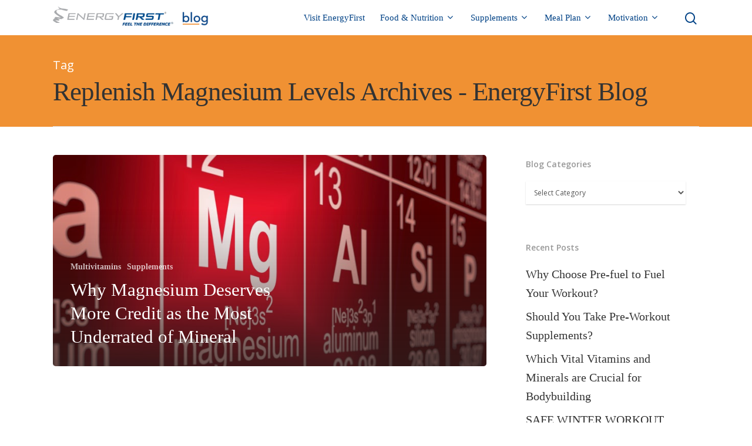

--- FILE ---
content_type: text/html; charset=UTF-8
request_url: https://blog.energyfirst.com/tag/replenish-magnesium-levels/
body_size: 13272
content:
<!DOCTYPE html>

<html lang="en" class="no-js">
<head>
	
	<meta charset="UTF-8">
	
	<meta name="viewport" content="width=device-width, initial-scale=1, maximum-scale=1, user-scalable=0" /><link rel="shortcut icon" href="" /><meta name='robots' content='index, follow, max-image-preview:large, max-snippet:-1, max-video-preview:-1' />

	<!-- This site is optimized with the Yoast SEO plugin v20.7 - https://yoast.com/wordpress/plugins/seo/ -->
	<title>Replenish Magnesium Levels Archives - EnergyFirst Blog</title>
	<link rel="canonical" href="http://blog.energyfirst.com/tag/replenish-magnesium-levels/" />
	<meta property="og:locale" content="en_US" />
	<meta property="og:type" content="article" />
	<meta property="og:title" content="Replenish Magnesium Levels Archives - EnergyFirst Blog" />
	<meta property="og:url" content="http://blog.energyfirst.com/tag/replenish-magnesium-levels/" />
	<meta property="og:site_name" content="EnergyFirst Blog" />
	<meta name="twitter:card" content="summary_large_image" />
	<script type="application/ld+json" class="yoast-schema-graph">{"@context":"https://schema.org","@graph":[{"@type":"CollectionPage","@id":"http://blog.energyfirst.com/tag/replenish-magnesium-levels/","url":"http://blog.energyfirst.com/tag/replenish-magnesium-levels/","name":"Replenish Magnesium Levels Archives - EnergyFirst Blog","isPartOf":{"@id":"http://blog.energyfirst.com/#website"},"primaryImageOfPage":{"@id":"http://blog.energyfirst.com/tag/replenish-magnesium-levels/#primaryimage"},"image":{"@id":"http://blog.energyfirst.com/tag/replenish-magnesium-levels/#primaryimage"},"thumbnailUrl":"https://blog.energyfirst.com/wp-content/uploads/2014/10/iStock_000035416800Small1.jpg","breadcrumb":{"@id":"http://blog.energyfirst.com/tag/replenish-magnesium-levels/#breadcrumb"},"inLanguage":"en"},{"@type":"ImageObject","inLanguage":"en","@id":"http://blog.energyfirst.com/tag/replenish-magnesium-levels/#primaryimage","url":"https://blog.energyfirst.com/wp-content/uploads/2014/10/iStock_000035416800Small1.jpg","contentUrl":"https://blog.energyfirst.com/wp-content/uploads/2014/10/iStock_000035416800Small1.jpg","width":851,"height":564},{"@type":"BreadcrumbList","@id":"http://blog.energyfirst.com/tag/replenish-magnesium-levels/#breadcrumb","itemListElement":[{"@type":"ListItem","position":1,"name":"Home","item":"http://blog.energyfirst.com/"},{"@type":"ListItem","position":2,"name":"Replenish Magnesium Levels"}]},{"@type":"WebSite","@id":"http://blog.energyfirst.com/#website","url":"http://blog.energyfirst.com/","name":"EnergyFirst Blog","description":"","potentialAction":[{"@type":"SearchAction","target":{"@type":"EntryPoint","urlTemplate":"http://blog.energyfirst.com/?s={search_term_string}"},"query-input":"required name=search_term_string"}],"inLanguage":"en"}]}</script>
	<!-- / Yoast SEO plugin. -->


<link rel='dns-prefetch' href='//a.omappapi.com' />
<link rel='dns-prefetch' href='//fonts.googleapis.com' />
<link rel="alternate" type="application/rss+xml" title="EnergyFirst Blog &raquo; Feed" href="https://blog.energyfirst.com/feed/" />
<link rel="alternate" type="application/rss+xml" title="EnergyFirst Blog &raquo; Replenish Magnesium Levels Tag Feed" href="https://blog.energyfirst.com/tag/replenish-magnesium-levels/feed/" />
<script type="text/javascript">
/* <![CDATA[ */
window._wpemojiSettings = {"baseUrl":"https:\/\/s.w.org\/images\/core\/emoji\/14.0.0\/72x72\/","ext":".png","svgUrl":"https:\/\/s.w.org\/images\/core\/emoji\/14.0.0\/svg\/","svgExt":".svg","source":{"concatemoji":"https:\/\/blog.energyfirst.com\/wp-includes\/js\/wp-emoji-release.min.js?ver=6.4.5"}};
/*! This file is auto-generated */
!function(i,n){var o,s,e;function c(e){try{var t={supportTests:e,timestamp:(new Date).valueOf()};sessionStorage.setItem(o,JSON.stringify(t))}catch(e){}}function p(e,t,n){e.clearRect(0,0,e.canvas.width,e.canvas.height),e.fillText(t,0,0);var t=new Uint32Array(e.getImageData(0,0,e.canvas.width,e.canvas.height).data),r=(e.clearRect(0,0,e.canvas.width,e.canvas.height),e.fillText(n,0,0),new Uint32Array(e.getImageData(0,0,e.canvas.width,e.canvas.height).data));return t.every(function(e,t){return e===r[t]})}function u(e,t,n){switch(t){case"flag":return n(e,"\ud83c\udff3\ufe0f\u200d\u26a7\ufe0f","\ud83c\udff3\ufe0f\u200b\u26a7\ufe0f")?!1:!n(e,"\ud83c\uddfa\ud83c\uddf3","\ud83c\uddfa\u200b\ud83c\uddf3")&&!n(e,"\ud83c\udff4\udb40\udc67\udb40\udc62\udb40\udc65\udb40\udc6e\udb40\udc67\udb40\udc7f","\ud83c\udff4\u200b\udb40\udc67\u200b\udb40\udc62\u200b\udb40\udc65\u200b\udb40\udc6e\u200b\udb40\udc67\u200b\udb40\udc7f");case"emoji":return!n(e,"\ud83e\udef1\ud83c\udffb\u200d\ud83e\udef2\ud83c\udfff","\ud83e\udef1\ud83c\udffb\u200b\ud83e\udef2\ud83c\udfff")}return!1}function f(e,t,n){var r="undefined"!=typeof WorkerGlobalScope&&self instanceof WorkerGlobalScope?new OffscreenCanvas(300,150):i.createElement("canvas"),a=r.getContext("2d",{willReadFrequently:!0}),o=(a.textBaseline="top",a.font="600 32px Arial",{});return e.forEach(function(e){o[e]=t(a,e,n)}),o}function t(e){var t=i.createElement("script");t.src=e,t.defer=!0,i.head.appendChild(t)}"undefined"!=typeof Promise&&(o="wpEmojiSettingsSupports",s=["flag","emoji"],n.supports={everything:!0,everythingExceptFlag:!0},e=new Promise(function(e){i.addEventListener("DOMContentLoaded",e,{once:!0})}),new Promise(function(t){var n=function(){try{var e=JSON.parse(sessionStorage.getItem(o));if("object"==typeof e&&"number"==typeof e.timestamp&&(new Date).valueOf()<e.timestamp+604800&&"object"==typeof e.supportTests)return e.supportTests}catch(e){}return null}();if(!n){if("undefined"!=typeof Worker&&"undefined"!=typeof OffscreenCanvas&&"undefined"!=typeof URL&&URL.createObjectURL&&"undefined"!=typeof Blob)try{var e="postMessage("+f.toString()+"("+[JSON.stringify(s),u.toString(),p.toString()].join(",")+"));",r=new Blob([e],{type:"text/javascript"}),a=new Worker(URL.createObjectURL(r),{name:"wpTestEmojiSupports"});return void(a.onmessage=function(e){c(n=e.data),a.terminate(),t(n)})}catch(e){}c(n=f(s,u,p))}t(n)}).then(function(e){for(var t in e)n.supports[t]=e[t],n.supports.everything=n.supports.everything&&n.supports[t],"flag"!==t&&(n.supports.everythingExceptFlag=n.supports.everythingExceptFlag&&n.supports[t]);n.supports.everythingExceptFlag=n.supports.everythingExceptFlag&&!n.supports.flag,n.DOMReady=!1,n.readyCallback=function(){n.DOMReady=!0}}).then(function(){return e}).then(function(){var e;n.supports.everything||(n.readyCallback(),(e=n.source||{}).concatemoji?t(e.concatemoji):e.wpemoji&&e.twemoji&&(t(e.twemoji),t(e.wpemoji)))}))}((window,document),window._wpemojiSettings);
/* ]]> */
</script>
<style id='wp-emoji-styles-inline-css' type='text/css'>

	img.wp-smiley, img.emoji {
		display: inline !important;
		border: none !important;
		box-shadow: none !important;
		height: 1em !important;
		width: 1em !important;
		margin: 0 0.07em !important;
		vertical-align: -0.1em !important;
		background: none !important;
		padding: 0 !important;
	}
</style>
<link rel='stylesheet' id='wp-block-library-css' href='https://blog.energyfirst.com/wp-includes/css/dist/block-library/style.min.css?ver=6.4.5' type='text/css' media='all' />
<style id='classic-theme-styles-inline-css' type='text/css'>
/*! This file is auto-generated */
.wp-block-button__link{color:#fff;background-color:#32373c;border-radius:9999px;box-shadow:none;text-decoration:none;padding:calc(.667em + 2px) calc(1.333em + 2px);font-size:1.125em}.wp-block-file__button{background:#32373c;color:#fff;text-decoration:none}
</style>
<style id='global-styles-inline-css' type='text/css'>
body{--wp--preset--color--black: #000000;--wp--preset--color--cyan-bluish-gray: #abb8c3;--wp--preset--color--white: #ffffff;--wp--preset--color--pale-pink: #f78da7;--wp--preset--color--vivid-red: #cf2e2e;--wp--preset--color--luminous-vivid-orange: #ff6900;--wp--preset--color--luminous-vivid-amber: #fcb900;--wp--preset--color--light-green-cyan: #7bdcb5;--wp--preset--color--vivid-green-cyan: #00d084;--wp--preset--color--pale-cyan-blue: #8ed1fc;--wp--preset--color--vivid-cyan-blue: #0693e3;--wp--preset--color--vivid-purple: #9b51e0;--wp--preset--gradient--vivid-cyan-blue-to-vivid-purple: linear-gradient(135deg,rgba(6,147,227,1) 0%,rgb(155,81,224) 100%);--wp--preset--gradient--light-green-cyan-to-vivid-green-cyan: linear-gradient(135deg,rgb(122,220,180) 0%,rgb(0,208,130) 100%);--wp--preset--gradient--luminous-vivid-amber-to-luminous-vivid-orange: linear-gradient(135deg,rgba(252,185,0,1) 0%,rgba(255,105,0,1) 100%);--wp--preset--gradient--luminous-vivid-orange-to-vivid-red: linear-gradient(135deg,rgba(255,105,0,1) 0%,rgb(207,46,46) 100%);--wp--preset--gradient--very-light-gray-to-cyan-bluish-gray: linear-gradient(135deg,rgb(238,238,238) 0%,rgb(169,184,195) 100%);--wp--preset--gradient--cool-to-warm-spectrum: linear-gradient(135deg,rgb(74,234,220) 0%,rgb(151,120,209) 20%,rgb(207,42,186) 40%,rgb(238,44,130) 60%,rgb(251,105,98) 80%,rgb(254,248,76) 100%);--wp--preset--gradient--blush-light-purple: linear-gradient(135deg,rgb(255,206,236) 0%,rgb(152,150,240) 100%);--wp--preset--gradient--blush-bordeaux: linear-gradient(135deg,rgb(254,205,165) 0%,rgb(254,45,45) 50%,rgb(107,0,62) 100%);--wp--preset--gradient--luminous-dusk: linear-gradient(135deg,rgb(255,203,112) 0%,rgb(199,81,192) 50%,rgb(65,88,208) 100%);--wp--preset--gradient--pale-ocean: linear-gradient(135deg,rgb(255,245,203) 0%,rgb(182,227,212) 50%,rgb(51,167,181) 100%);--wp--preset--gradient--electric-grass: linear-gradient(135deg,rgb(202,248,128) 0%,rgb(113,206,126) 100%);--wp--preset--gradient--midnight: linear-gradient(135deg,rgb(2,3,129) 0%,rgb(40,116,252) 100%);--wp--preset--font-size--small: 13px;--wp--preset--font-size--medium: 20px;--wp--preset--font-size--large: 36px;--wp--preset--font-size--x-large: 42px;--wp--preset--spacing--20: 0.44rem;--wp--preset--spacing--30: 0.67rem;--wp--preset--spacing--40: 1rem;--wp--preset--spacing--50: 1.5rem;--wp--preset--spacing--60: 2.25rem;--wp--preset--spacing--70: 3.38rem;--wp--preset--spacing--80: 5.06rem;--wp--preset--shadow--natural: 6px 6px 9px rgba(0, 0, 0, 0.2);--wp--preset--shadow--deep: 12px 12px 50px rgba(0, 0, 0, 0.4);--wp--preset--shadow--sharp: 6px 6px 0px rgba(0, 0, 0, 0.2);--wp--preset--shadow--outlined: 6px 6px 0px -3px rgba(255, 255, 255, 1), 6px 6px rgba(0, 0, 0, 1);--wp--preset--shadow--crisp: 6px 6px 0px rgba(0, 0, 0, 1);}:where(.is-layout-flex){gap: 0.5em;}:where(.is-layout-grid){gap: 0.5em;}body .is-layout-flow > .alignleft{float: left;margin-inline-start: 0;margin-inline-end: 2em;}body .is-layout-flow > .alignright{float: right;margin-inline-start: 2em;margin-inline-end: 0;}body .is-layout-flow > .aligncenter{margin-left: auto !important;margin-right: auto !important;}body .is-layout-constrained > .alignleft{float: left;margin-inline-start: 0;margin-inline-end: 2em;}body .is-layout-constrained > .alignright{float: right;margin-inline-start: 2em;margin-inline-end: 0;}body .is-layout-constrained > .aligncenter{margin-left: auto !important;margin-right: auto !important;}body .is-layout-constrained > :where(:not(.alignleft):not(.alignright):not(.alignfull)){max-width: var(--wp--style--global--content-size);margin-left: auto !important;margin-right: auto !important;}body .is-layout-constrained > .alignwide{max-width: var(--wp--style--global--wide-size);}body .is-layout-flex{display: flex;}body .is-layout-flex{flex-wrap: wrap;align-items: center;}body .is-layout-flex > *{margin: 0;}body .is-layout-grid{display: grid;}body .is-layout-grid > *{margin: 0;}:where(.wp-block-columns.is-layout-flex){gap: 2em;}:where(.wp-block-columns.is-layout-grid){gap: 2em;}:where(.wp-block-post-template.is-layout-flex){gap: 1.25em;}:where(.wp-block-post-template.is-layout-grid){gap: 1.25em;}.has-black-color{color: var(--wp--preset--color--black) !important;}.has-cyan-bluish-gray-color{color: var(--wp--preset--color--cyan-bluish-gray) !important;}.has-white-color{color: var(--wp--preset--color--white) !important;}.has-pale-pink-color{color: var(--wp--preset--color--pale-pink) !important;}.has-vivid-red-color{color: var(--wp--preset--color--vivid-red) !important;}.has-luminous-vivid-orange-color{color: var(--wp--preset--color--luminous-vivid-orange) !important;}.has-luminous-vivid-amber-color{color: var(--wp--preset--color--luminous-vivid-amber) !important;}.has-light-green-cyan-color{color: var(--wp--preset--color--light-green-cyan) !important;}.has-vivid-green-cyan-color{color: var(--wp--preset--color--vivid-green-cyan) !important;}.has-pale-cyan-blue-color{color: var(--wp--preset--color--pale-cyan-blue) !important;}.has-vivid-cyan-blue-color{color: var(--wp--preset--color--vivid-cyan-blue) !important;}.has-vivid-purple-color{color: var(--wp--preset--color--vivid-purple) !important;}.has-black-background-color{background-color: var(--wp--preset--color--black) !important;}.has-cyan-bluish-gray-background-color{background-color: var(--wp--preset--color--cyan-bluish-gray) !important;}.has-white-background-color{background-color: var(--wp--preset--color--white) !important;}.has-pale-pink-background-color{background-color: var(--wp--preset--color--pale-pink) !important;}.has-vivid-red-background-color{background-color: var(--wp--preset--color--vivid-red) !important;}.has-luminous-vivid-orange-background-color{background-color: var(--wp--preset--color--luminous-vivid-orange) !important;}.has-luminous-vivid-amber-background-color{background-color: var(--wp--preset--color--luminous-vivid-amber) !important;}.has-light-green-cyan-background-color{background-color: var(--wp--preset--color--light-green-cyan) !important;}.has-vivid-green-cyan-background-color{background-color: var(--wp--preset--color--vivid-green-cyan) !important;}.has-pale-cyan-blue-background-color{background-color: var(--wp--preset--color--pale-cyan-blue) !important;}.has-vivid-cyan-blue-background-color{background-color: var(--wp--preset--color--vivid-cyan-blue) !important;}.has-vivid-purple-background-color{background-color: var(--wp--preset--color--vivid-purple) !important;}.has-black-border-color{border-color: var(--wp--preset--color--black) !important;}.has-cyan-bluish-gray-border-color{border-color: var(--wp--preset--color--cyan-bluish-gray) !important;}.has-white-border-color{border-color: var(--wp--preset--color--white) !important;}.has-pale-pink-border-color{border-color: var(--wp--preset--color--pale-pink) !important;}.has-vivid-red-border-color{border-color: var(--wp--preset--color--vivid-red) !important;}.has-luminous-vivid-orange-border-color{border-color: var(--wp--preset--color--luminous-vivid-orange) !important;}.has-luminous-vivid-amber-border-color{border-color: var(--wp--preset--color--luminous-vivid-amber) !important;}.has-light-green-cyan-border-color{border-color: var(--wp--preset--color--light-green-cyan) !important;}.has-vivid-green-cyan-border-color{border-color: var(--wp--preset--color--vivid-green-cyan) !important;}.has-pale-cyan-blue-border-color{border-color: var(--wp--preset--color--pale-cyan-blue) !important;}.has-vivid-cyan-blue-border-color{border-color: var(--wp--preset--color--vivid-cyan-blue) !important;}.has-vivid-purple-border-color{border-color: var(--wp--preset--color--vivid-purple) !important;}.has-vivid-cyan-blue-to-vivid-purple-gradient-background{background: var(--wp--preset--gradient--vivid-cyan-blue-to-vivid-purple) !important;}.has-light-green-cyan-to-vivid-green-cyan-gradient-background{background: var(--wp--preset--gradient--light-green-cyan-to-vivid-green-cyan) !important;}.has-luminous-vivid-amber-to-luminous-vivid-orange-gradient-background{background: var(--wp--preset--gradient--luminous-vivid-amber-to-luminous-vivid-orange) !important;}.has-luminous-vivid-orange-to-vivid-red-gradient-background{background: var(--wp--preset--gradient--luminous-vivid-orange-to-vivid-red) !important;}.has-very-light-gray-to-cyan-bluish-gray-gradient-background{background: var(--wp--preset--gradient--very-light-gray-to-cyan-bluish-gray) !important;}.has-cool-to-warm-spectrum-gradient-background{background: var(--wp--preset--gradient--cool-to-warm-spectrum) !important;}.has-blush-light-purple-gradient-background{background: var(--wp--preset--gradient--blush-light-purple) !important;}.has-blush-bordeaux-gradient-background{background: var(--wp--preset--gradient--blush-bordeaux) !important;}.has-luminous-dusk-gradient-background{background: var(--wp--preset--gradient--luminous-dusk) !important;}.has-pale-ocean-gradient-background{background: var(--wp--preset--gradient--pale-ocean) !important;}.has-electric-grass-gradient-background{background: var(--wp--preset--gradient--electric-grass) !important;}.has-midnight-gradient-background{background: var(--wp--preset--gradient--midnight) !important;}.has-small-font-size{font-size: var(--wp--preset--font-size--small) !important;}.has-medium-font-size{font-size: var(--wp--preset--font-size--medium) !important;}.has-large-font-size{font-size: var(--wp--preset--font-size--large) !important;}.has-x-large-font-size{font-size: var(--wp--preset--font-size--x-large) !important;}
.wp-block-navigation a:where(:not(.wp-element-button)){color: inherit;}
:where(.wp-block-post-template.is-layout-flex){gap: 1.25em;}:where(.wp-block-post-template.is-layout-grid){gap: 1.25em;}
:where(.wp-block-columns.is-layout-flex){gap: 2em;}:where(.wp-block-columns.is-layout-grid){gap: 2em;}
.wp-block-pullquote{font-size: 1.5em;line-height: 1.6;}
</style>
<link rel='stylesheet' id='bcct_style-css' href='https://blog.energyfirst.com/wp-content/plugins/better-click-to-tweet/assets/css/styles.css?ver=3.0' type='text/css' media='all' />
<link rel='stylesheet' id='contact-form-7-css' href='https://blog.energyfirst.com/wp-content/plugins/contact-form-7/includes/css/styles.css?ver=5.7.6' type='text/css' media='all' />
<link rel='stylesheet' id='salient-social-css' href='https://blog.energyfirst.com/wp-content/plugins/salient-social/css/style.css?ver=1.1' type='text/css' media='all' />
<style id='salient-social-inline-css' type='text/css'>

  .sharing-default-minimal .nectar-love.loved,
  body .nectar-social[data-color-override="override"].fixed > a:before, 
  body .nectar-social[data-color-override="override"].fixed .nectar-social-inner a,
  .sharing-default-minimal .nectar-social[data-color-override="override"] .nectar-social-inner a:hover {
    background-color: #014286;
  }
  .nectar-social.hover .nectar-love.loved,
  .nectar-social.hover > .nectar-love-button a:hover,
  .nectar-social[data-color-override="override"].hover > div a:hover,
  #single-below-header .nectar-social[data-color-override="override"].hover > div a:hover,
  .nectar-social[data-color-override="override"].hover .share-btn:hover,
  .sharing-default-minimal .nectar-social[data-color-override="override"] .nectar-social-inner a {
    border-color: #014286;
  }
  #single-below-header .nectar-social.hover .nectar-love.loved i,
  #single-below-header .nectar-social.hover[data-color-override="override"] a:hover,
  #single-below-header .nectar-social.hover[data-color-override="override"] a:hover i,
  #single-below-header .nectar-social.hover .nectar-love-button a:hover i,
  .nectar-love:hover i,
  .hover .nectar-love:hover .total_loves,
  .nectar-love.loved i,
  .nectar-social.hover .nectar-love.loved .total_loves,
  .nectar-social.hover .share-btn:hover, 
  .nectar-social[data-color-override="override"].hover .nectar-social-inner a:hover,
  .nectar-social[data-color-override="override"].hover > div:hover span,
  .sharing-default-minimal .nectar-social[data-color-override="override"] .nectar-social-inner a:not(:hover) i,
  .sharing-default-minimal .nectar-social[data-color-override="override"] .nectar-social-inner a:not(:hover) {
    color: #014286;
  }
</style>
<link rel='stylesheet' id='font-awesome-css' href='https://blog.energyfirst.com/wp-content/themes/salient-11.0/css/font-awesome.min.css?ver=4.6.4' type='text/css' media='all' />
<link rel='stylesheet' id='salient-grid-system-css' href='https://blog.energyfirst.com/wp-content/themes/salient-11.0/css/grid-system.css?ver=11.0.1' type='text/css' media='all' />
<link rel='stylesheet' id='main-styles-css' href='https://blog.energyfirst.com/wp-content/themes/salient-11.0/css/style.css?ver=11.0.1' type='text/css' media='all' />
<link rel='stylesheet' id='nectar-ocm-simple-css' href='https://blog.energyfirst.com/wp-content/themes/salient-11.0/css/off-canvas/simple-dropdown.css?ver=11.0.1' type='text/css' media='all' />
<link rel='stylesheet' id='fancyBox-css' href='https://blog.energyfirst.com/wp-content/themes/salient-11.0/css/plugins/jquery.fancybox.css?ver=3.3.1' type='text/css' media='all' />
<link rel='stylesheet' id='nectar_default_font_open_sans-css' href='https://fonts.googleapis.com/css?family=Open+Sans%3A300%2C400%2C600%2C700&#038;subset=latin%2Clatin-ext' type='text/css' media='all' />
<link rel='stylesheet' id='responsive-css' href='https://blog.energyfirst.com/wp-content/themes/salient-11.0/css/responsive.css?ver=11.0.1' type='text/css' media='all' />
<link rel='stylesheet' id='skin-material-css' href='https://blog.energyfirst.com/wp-content/themes/salient-11.0/css/skin-material.css?ver=11.0.1' type='text/css' media='all' />
<style id='akismet-widget-style-inline-css' type='text/css'>

			.a-stats {
				--akismet-color-mid-green: #357b49;
				--akismet-color-white: #fff;
				--akismet-color-light-grey: #f6f7f7;

				max-width: 350px;
				width: auto;
			}

			.a-stats * {
				all: unset;
				box-sizing: border-box;
			}

			.a-stats strong {
				font-weight: 600;
			}

			.a-stats a.a-stats__link,
			.a-stats a.a-stats__link:visited,
			.a-stats a.a-stats__link:active {
				background: var(--akismet-color-mid-green);
				border: none;
				box-shadow: none;
				border-radius: 8px;
				color: var(--akismet-color-white);
				cursor: pointer;
				display: block;
				font-family: -apple-system, BlinkMacSystemFont, 'Segoe UI', 'Roboto', 'Oxygen-Sans', 'Ubuntu', 'Cantarell', 'Helvetica Neue', sans-serif;
				font-weight: 500;
				padding: 12px;
				text-align: center;
				text-decoration: none;
				transition: all 0.2s ease;
			}

			/* Extra specificity to deal with TwentyTwentyOne focus style */
			.widget .a-stats a.a-stats__link:focus {
				background: var(--akismet-color-mid-green);
				color: var(--akismet-color-white);
				text-decoration: none;
			}

			.a-stats a.a-stats__link:hover {
				filter: brightness(110%);
				box-shadow: 0 4px 12px rgba(0, 0, 0, 0.06), 0 0 2px rgba(0, 0, 0, 0.16);
			}

			.a-stats .count {
				color: var(--akismet-color-white);
				display: block;
				font-size: 1.5em;
				line-height: 1.4;
				padding: 0 13px;
				white-space: nowrap;
			}
		
</style>
<link rel='stylesheet' id='nectar-widget-posts-css' href='https://blog.energyfirst.com/wp-content/themes/salient-11.0/css/elements/widget-nectar-posts.css?ver=11.0.1' type='text/css' media='all' />
<!--[if lt IE 9]>
<link rel='stylesheet' id='vc_lte_ie9-css' href='https://blog.energyfirst.com/wp-content/plugins/js_composer_salient/assets/css/vc_lte_ie9.min.css?ver=6.0.5' type='text/css' media='screen' />
<![endif]-->
<link rel='stylesheet' id='dynamic-css-css' href='https://blog.energyfirst.com/wp-content/themes/salient-11.0/css/salient-dynamic-styles.css?ver=24425' type='text/css' media='all' />
<style id='dynamic-css-inline-css' type='text/css'>
@media only screen and (min-width:1000px){body #ajax-content-wrap.no-scroll{min-height:calc(100vh - 60px);height:calc(100vh - 60px)!important;}}@media only screen and (min-width:1000px){#page-header-wrap.fullscreen-header,#page-header-wrap.fullscreen-header #page-header-bg,html:not(.nectar-box-roll-loaded) .nectar-box-roll > #page-header-bg.fullscreen-header,.nectar_fullscreen_zoom_recent_projects,#nectar_fullscreen_rows:not(.afterLoaded) > div{height:calc(100vh - 59px);}.wpb_row.vc_row-o-full-height.top-level,.wpb_row.vc_row-o-full-height.top-level > .col.span_12{min-height:calc(100vh - 59px);}html:not(.nectar-box-roll-loaded) .nectar-box-roll > #page-header-bg.fullscreen-header{top:60px;}.nectar-slider-wrap[data-fullscreen="true"]:not(.loaded),.nectar-slider-wrap[data-fullscreen="true"]:not(.loaded) .swiper-container{height:calc(100vh - 58px)!important;}.admin-bar .nectar-slider-wrap[data-fullscreen="true"]:not(.loaded),.admin-bar .nectar-slider-wrap[data-fullscreen="true"]:not(.loaded) .swiper-container{height:calc(100vh - 58px - 32px)!important;}}
#header-outer.transparent #top nav > ul > li > a, #header-outer.transparent #top nav > .sf-menu > li > a {
    opacity:1!important;
}

#header-outer.transparent #top nav > ul > li > a, #header-outer.transparent #top nav > .sf-menu > li > a:hover {
    color:#9fc637!important;
}


@media only screen and (max-width : 800px) {
    .for-mobile {
        display:block!important;
    }
    .for-desktop {
        display:none!important;
    }
    
/*    #footer-outer {
        display:none!important;
    }
*/

    .three-col-right-border a {
        color:white!important;
        font-size:12px!important;
        line-height: 28px!important;
    }

    .three-col a {
        color:white!important;
        font-size:12px!important;
        line-height: 28px!important;
    }
    
    #mobile-footer p {
        font-size:16px!important;
        line-height:20px!important;
    }
    
    #mobile-footer .address p {
        font-size:12px!important;
        line-height:20px!important;
    }

    #mobile-footer img {
        width: 150px!important;
        height: auto!important;
        margin-bottom: -5px!important;
    }
    
    #mobile-footer .sharing-default-minimal .nectar-social-inner >a {
        padding: 9px 20px!important;
        color:white!important;
    }
    
    #mobile-footer .sharing-default-minimal .nectar-social-inner i {
        color:white!important;
    }
    
    #header-outer {
        /*background-color: #10293f!important;*/
        padding: 20px 0px!important;
    }
    #header-outer header {
        /* background-color: #10293f!important;*/
    }
    
    body.material #header-outer[data-transparent-header="true"].transparent {
        /*background-color: #10293f!important;*/
    }
    
    #header-outer.transparent[data-permanent-transparent="false"].dark-slide #top .span_9 > a[class*="mobile-"] > * {
        color:white!important;
    }
    
    #header-outer.transparent[data-permanent-transparent="false"].dark-slide #top .slide-out-widget-area-toggle.mobile-icon i:after {
        color:white!important;
    }
    
    div.container.main-content .row {
        margin-top: 54px!important;
    }
    #header-outer #top #logo img {
        margin-left: -15px!important;
    }
    
    #header-outer #mobile-menu:before {
        background-color: #014286!important;
    }
    
    #header-outer #mobile-menu ul li a {
        color:white!important;
    }
    
    #header-outer #mobile-menu ul li[class*="current"] > a {
        color:white!important;
    }
    
    #header-outer #mobile-menu ul li[class*="current"] > a i {
        color:white!important;
    }
    i.fa.fa-angle-down {
        color:white!important;
    }
    .fa-angle-down:before {
        color:white!important;
    }
    
}


@media only screen and (min-width : 801px) {
    .for-mobile {
        display:none!important;
    }
    .for-desktop {
        display:block!important;
    }
}

.three-col-right-border {
    width:32%!important;
    padding:1.5%!important;
    border-right:1px solid #3e96c0!important;
}

.three-col {
    width:32%!important;
    padding:1.5%!important;
}

.four-col-right {
    width:28%!important;
    padding:1%!important;
}

#slide-out-widget-area-bg {
    background-color:#9fc637!important;
}

#footer-outer i {
    color:white!important
}

#footer-outer .sharing-default-minimal .nectar-social-inner >a {
    padding: 0px 5px!important;
}

#copyright p {
    font-size:11px!important;
}

#footer-outer #copyright[data-layout="centered"]  {
    padding: 10px 0!important;
}

.blog-recent h3 {
    font-size: 22px!important;
    line-height: 32px!important;
    font-weight: 500!important;
}

#footer-outer h4 {
    font-size: 18px!important;
}

#footer-outer h5 {
    color:white!important;
    font-size: 14px!important;
    font-weight: 300!important;
}

.blue-links h5 a {
    padding-bottom: 2px!important;
    border-bottom: 1px solid #3e96c0!important;
}


#footer-outer[data-using-bg-img="true"] {
    background-size: contain!important;
    background-position: left!important;
    background-repeat: no-repeat!important;
}

.single-post .container-wrap {
    background-color:white!important;
}

.blog_next_prev_buttons[data-style="fullwidth_next_prev"] ul .next-post {
    background-color:#9fc637!important;
}

.blog_next_prev_buttons[data-style="fullwidth_next_prev"] ul .previous-post {
    background-color:#3e96c0!important;
}

.blog_next_prev_buttons[data-style="fullwidth_next_prev"] ul .previous-post:after {
    background-color: rgba(200,200,200,0.1)!important;
}

.blog_next_prev_buttons[data-style="fullwidth_next_prev"] ul .next-post:after {
    background-color: rgba(200,200,200,0.1)!important;
}

.single.single-post .section-title h1 {
    max-width: 100%!important;
    margin-bottom: 20px!important;
}

.single #ajax-content-wrap .post-area .content-inner > .post-tags a {
    background-color: #10293d!important;
    color: white!important;
}

#single-below-header .meta-category {
    background-color: #3e96c0!important;
    color: white!important;
    border-radius: 5px;
    padding: 5px 10px!important;
    top: 5px!important;
    margin-left:7%!important;
}

body.material .page-header-no-bg {
    background-color:#f09133!important;
    color:white!important;
}


.section-title span {
    color:white!important;
}

body .auto_meta_overlaid_spaced .masonry-blog-item .post-featured-img.no-img {
    background-color: #9fc637!important;
}


#single-below-header {
    background-image: url(https://www.nutriscience.com/wp-content/uploads/2019/11/wellness.png)!important;
    background-repeat: no-repeat!important;
    background-size: 5%!important;
    height: 50px!important;
    background-position: left!important;
}

.speaking-seminars .column-image-bg {
    background-image: url('https://www.nutriscience.com/wp-content/uploads/2019/11/seminar.png')!important;
    background-repeat: no-repeat!important;
    background-size: 44%!important;
    background-position-x: right!important;
    background-position-y: 100%!important;
    background-color: #3e96c0!important;
}

.wellness-program .column-image-bg {
    background-image: url('https://www.nutriscience.com/wp-content/uploads/2019/11/wellness.png')!important;
    background-repeat: no-repeat!important;
    background-size: 44%!important;
    background-position-x: right!important;
    background-position-y: 100%!important;
    background-color: #9fcd19!important;
}

.insert-page {
    background-color:#10293d!important;
}

.mobile-footer {
    margin-bottom: -15px!important;
}


#sidebar {
    background-color: white!important;
    padding-left: 15px!important;
    padding-top: 10px!important;
    padding-bottom: 10px!important;
    padding-right: 15px!important;
    border-radius: 5px!important;
}


.widget span.post-date {
    display:none!important;
}
</style>
<link rel='stylesheet' id='redux-google-fonts-salient_redux-css' href='https://fonts.googleapis.com/css?family=avenir-medium%3A400%7Cavenir-book%3A400%2C700%7Cavenir-light%3A400%7Cavenir-heavy%3A400%7COpen+Sans%3A400&#038;ver=1684481859' type='text/css' media='all' />
<script type="text/javascript" src="https://blog.energyfirst.com/wp-includes/js/jquery/jquery.min.js?ver=3.7.1" id="jquery-core-js"></script>
<script type="text/javascript" src="https://blog.energyfirst.com/wp-includes/js/jquery/jquery-migrate.min.js?ver=3.4.1" id="jquery-migrate-js"></script>
<link rel="https://api.w.org/" href="https://blog.energyfirst.com/wp-json/" /><link rel="alternate" type="application/json" href="https://blog.energyfirst.com/wp-json/wp/v2/tags/79" /><link rel="EditURI" type="application/rsd+xml" title="RSD" href="https://blog.energyfirst.com/xmlrpc.php?rsd" />
<meta name="generator" content="WordPress 6.4.5" />
<script type="text/javascript"> var root = document.getElementsByTagName( "html" )[0]; root.setAttribute( "class", "js" ); </script><meta name="generator" content="Powered by WPBakery Page Builder - drag and drop page builder for WordPress."/>
<noscript><style> .wpb_animate_when_almost_visible { opacity: 1; }</style></noscript>	
</head>


<body class="archive tag tag-replenish-magnesium-levels tag-79 material wpb-js-composer js-comp-ver-6.0.5 vc_responsive" data-footer-reveal="false" data-footer-reveal-shadow="none" data-header-format="default" data-body-border="off" data-boxed-style="" data-header-breakpoint="1200" data-dropdown-style="minimal" data-cae="easeOutCubic" data-cad="750" data-megamenu-width="contained" data-aie="none" data-ls="fancybox" data-apte="standard" data-hhun="0" data-fancy-form-rcs="default" data-form-style="default" data-form-submit="regular" data-is="minimal" data-button-style="slightly_rounded_shadow" data-user-account-button="false" data-flex-cols="true" data-col-gap="default" data-header-inherit-rc="false" data-header-search="true" data-animated-anchors="true" data-ajax-transitions="false" data-full-width-header="false" data-slide-out-widget-area="true" data-slide-out-widget-area-style="simple" data-user-set-ocm="off" data-loading-animation="none" data-bg-header="false" data-responsive="1" data-ext-responsive="true" data-header-resize="1" data-header-color="custom" data-transparent-header="false" data-cart="false" data-remove-m-parallax="" data-remove-m-video-bgs="" data-force-header-trans-color="light" data-smooth-scrolling="0" data-permanent-transparent="false" >
	
	<script type="text/javascript"> if(navigator.userAgent.match(/(Android|iPod|iPhone|iPad|BlackBerry|IEMobile|Opera Mini)/)) { document.body.className += " using-mobile-browser "; } </script><div class="ocm-effect-wrap"><div class="ocm-effect-wrap-inner">	
	<div id="header-space"  data-header-mobile-fixed='1'></div> 
	
		
	<div id="header-outer" data-has-menu="true" data-has-buttons="yes" data-using-pr-menu="false" data-mobile-fixed="1" data-ptnm="false" data-lhe="default" data-user-set-bg="#ffffff" data-format="default" data-permanent-transparent="false" data-megamenu-rt="0" data-remove-fixed="0" data-header-resize="1" data-cart="false" data-transparency-option="0" data-box-shadow="large" data-shrink-num="6" data-using-secondary="0" data-using-logo="1" data-logo-height="40" data-m-logo-height="30" data-padding="10" data-full-width="false" data-condense="false" >
		
		
<div id="search-outer" class="nectar">
	<div id="search">
		<div class="container">
			 <div id="search-box">
				 <div class="inner-wrap">
					 <div class="col span_12">
						  <form role="search" action="https://blog.energyfirst.com/" method="GET">
														 <input type="text" name="s"  value="" placeholder="Search" /> 
							 								
						<span>Hit enter to search or ESC to close</span>						</form>
					</div><!--/span_12-->
				</div><!--/inner-wrap-->
			 </div><!--/search-box-->
			 <div id="close"><a href="#">
				<span class="close-wrap"> <span class="close-line close-line1"></span> <span class="close-line close-line2"></span> </span>				 </a></div>
		 </div><!--/container-->
	</div><!--/search-->
</div><!--/search-outer-->

<header id="top">
	<div class="container">
		<div class="row">
			<div class="col span_3">
				<a id="logo" href="https://blog.energyfirst.com" data-supplied-ml-starting-dark="true" data-supplied-ml-starting="false" data-supplied-ml="false" >
					<img class="stnd default-logo" alt="EnergyFirst Blog" src="https://blog.energyfirst.com/wp-content/uploads/2019/11/energyfirst-blog-logo.png" srcset="https://blog.energyfirst.com/wp-content/uploads/2019/11/energyfirst-blog-logo.png 1x, https://blog.energyfirst.com/wp-content/uploads/2019/11/energyfirst-blog-logo.png 2x" /> 
				</a>
				
							</div><!--/span_3-->
			
			<div class="col span_9 col_last">
									<a class="mobile-search" href="#searchbox"><span class="nectar-icon icon-salient-search" aria-hidden="true"></span></a>
										<div class="slide-out-widget-area-toggle mobile-icon simple" data-icon-animation="simple-transform">
						<div> <a href="#sidewidgetarea" aria-label="Navigation Menu" aria-expanded="false" class="closed">
							<span aria-hidden="true"> <i class="lines-button x2"> <i class="lines"></i> </i> </span>
						</a></div> 
					</div>
								
									
					<nav>
						
						<ul class="sf-menu">	
							<li id="menu-item-1336" class="menu-item menu-item-type-custom menu-item-object-custom menu-item-1336"><a href="http://www.energyfirst.com">Visit EnergyFirst</a></li>
<li id="menu-item-1210" class="menu-item menu-item-type-taxonomy menu-item-object-category menu-item-has-children sf-with-ul menu-item-1210"><a href="https://blog.energyfirst.com/category/nutrition/">Food &#038; Nutrition<span class="sf-sub-indicator"><i class="fa fa-angle-down icon-in-menu"></i></span></a>
<ul class="sub-menu">
	<li id="menu-item-988" class="menu-item menu-item-type-taxonomy menu-item-object-category menu-item-988"><a href="https://blog.energyfirst.com/category/nutrition/whey-protein/">Whey Protein</a></li>
	<li id="menu-item-984" class="menu-item menu-item-type-taxonomy menu-item-object-category menu-item-984"><a href="https://blog.energyfirst.com/category/nutrition/green-superfood/">Green Superfood</a></li>
	<li id="menu-item-987" class="menu-item menu-item-type-taxonomy menu-item-object-category menu-item-987"><a href="https://blog.energyfirst.com/category/nutrition/protein-bars/">Protein Bars</a></li>
	<li id="menu-item-986" class="menu-item menu-item-type-taxonomy menu-item-object-category menu-item-986"><a href="https://blog.energyfirst.com/category/nutrition/pre-workout/">Pre-Workout</a></li>
	<li id="menu-item-985" class="menu-item menu-item-type-taxonomy menu-item-object-category menu-item-985"><a href="https://blog.energyfirst.com/category/nutrition/omega/">Omega</a></li>
</ul>
</li>
<li id="menu-item-989" class="menu-item menu-item-type-taxonomy menu-item-object-category menu-item-has-children sf-with-ul menu-item-989"><a href="https://blog.energyfirst.com/category/supplements/">Supplements<span class="sf-sub-indicator"><i class="fa fa-angle-down icon-in-menu"></i></span></a>
<ul class="sub-menu">
	<li id="menu-item-990" class="menu-item menu-item-type-taxonomy menu-item-object-category menu-item-990"><a href="https://blog.energyfirst.com/category/supplements/multivitamins/">Multivitamins</a></li>
	<li id="menu-item-991" class="menu-item menu-item-type-taxonomy menu-item-object-category menu-item-991"><a href="https://blog.energyfirst.com/category/supplements/fish-oil/">Fish Oil</a></li>
	<li id="menu-item-1001" class="menu-item menu-item-type-custom menu-item-object-custom menu-item-1001"><a href="http://blog.energyfirst.com/category/hair-nail-skin/">Hair Skin &#038; Nails</a></li>
	<li id="menu-item-1002" class="menu-item menu-item-type-custom menu-item-object-custom menu-item-home menu-item-1002"><a href="http://blog.energyfirst.com">Sleep Aid</a></li>
	<li id="menu-item-1003" class="menu-item menu-item-type-custom menu-item-object-custom menu-item-home menu-item-1003"><a href="http://blog.energyfirst.com">Fat Burner</a></li>
</ul>
</li>
<li id="menu-item-992" class="menu-item menu-item-type-taxonomy menu-item-object-category menu-item-has-children sf-with-ul menu-item-992"><a href="https://blog.energyfirst.com/category/meal-plan/">Meal Plan<span class="sf-sub-indicator"><i class="fa fa-angle-down icon-in-menu"></i></span></a>
<ul class="sub-menu">
	<li id="menu-item-993" class="menu-item menu-item-type-taxonomy menu-item-object-category menu-item-993"><a href="https://blog.energyfirst.com/category/meal-plan/protein-shake-recipes/">Protein Shake Recipes</a></li>
	<li id="menu-item-1004" class="menu-item menu-item-type-custom menu-item-object-custom menu-item-home menu-item-1004"><a href="http://blog.energyfirst.com">Program Kits</a></li>
	<li id="menu-item-1005" class="menu-item menu-item-type-custom menu-item-object-custom menu-item-home menu-item-1005"><a href="http://blog.energyfirst.com">Express Kits</a></li>
	<li id="menu-item-1006" class="menu-item menu-item-type-custom menu-item-object-custom menu-item-home menu-item-1006"><a href="http://blog.energyfirst.com">Travel Packs</a></li>
</ul>
</li>
<li id="menu-item-994" class="menu-item menu-item-type-taxonomy menu-item-object-category menu-item-has-children sf-with-ul menu-item-994"><a href="https://blog.energyfirst.com/category/motivation/">Motivation<span class="sf-sub-indicator"><i class="fa fa-angle-down icon-in-menu"></i></span></a>
<ul class="sub-menu">
	<li id="menu-item-999" class="menu-item menu-item-type-taxonomy menu-item-object-category menu-item-999"><a href="https://blog.energyfirst.com/category/motivation/testimonials/">Testimonials</a></li>
	<li id="menu-item-998" class="menu-item menu-item-type-taxonomy menu-item-object-category menu-item-998"><a href="https://blog.energyfirst.com/category/motivation/t-shirts/">Fitness Accessories</a></li>
	<li id="menu-item-995" class="menu-item menu-item-type-taxonomy menu-item-object-category menu-item-995"><a href="https://blog.energyfirst.com/category/motivation/coupons/">Coupons</a></li>
	<li id="menu-item-996" class="menu-item menu-item-type-taxonomy menu-item-object-category menu-item-996"><a href="https://blog.energyfirst.com/category/motivation/e-book/">E Book</a></li>
	<li id="menu-item-997" class="menu-item menu-item-type-taxonomy menu-item-object-category menu-item-997"><a href="https://blog.energyfirst.com/category/motivation/gift-cards/">FAQ</a></li>
</ul>
</li>
						</ul>
						

													<ul class="buttons sf-menu" data-user-set-ocm="off">
								
								<li id="search-btn"><div><a href="#searchbox"><span class="icon-salient-search" aria-hidden="true"></span></a></div> </li>								
							</ul>
												
					</nav>
					
										
				</div><!--/span_9-->
				
								
			</div><!--/row-->
			
<div id="mobile-menu" data-mobile-fixed="1">    
	
	<div class="inner">
		
				
		<div class="menu-items-wrap" data-has-secondary-text="false">
			
			<ul>
				<li class="menu-item menu-item-type-custom menu-item-object-custom menu-item-1336"><a href="http://www.energyfirst.com">Visit EnergyFirst</a></li>
<li class="menu-item menu-item-type-taxonomy menu-item-object-category menu-item-has-children menu-item-1210"><a href="https://blog.energyfirst.com/category/nutrition/">Food &#038; Nutrition</a>
<ul class="sub-menu">
	<li class="menu-item menu-item-type-taxonomy menu-item-object-category menu-item-988"><a href="https://blog.energyfirst.com/category/nutrition/whey-protein/">Whey Protein</a></li>
	<li class="menu-item menu-item-type-taxonomy menu-item-object-category menu-item-984"><a href="https://blog.energyfirst.com/category/nutrition/green-superfood/">Green Superfood</a></li>
	<li class="menu-item menu-item-type-taxonomy menu-item-object-category menu-item-987"><a href="https://blog.energyfirst.com/category/nutrition/protein-bars/">Protein Bars</a></li>
	<li class="menu-item menu-item-type-taxonomy menu-item-object-category menu-item-986"><a href="https://blog.energyfirst.com/category/nutrition/pre-workout/">Pre-Workout</a></li>
	<li class="menu-item menu-item-type-taxonomy menu-item-object-category menu-item-985"><a href="https://blog.energyfirst.com/category/nutrition/omega/">Omega</a></li>
</ul>
</li>
<li class="menu-item menu-item-type-taxonomy menu-item-object-category menu-item-has-children menu-item-989"><a href="https://blog.energyfirst.com/category/supplements/">Supplements</a>
<ul class="sub-menu">
	<li class="menu-item menu-item-type-taxonomy menu-item-object-category menu-item-990"><a href="https://blog.energyfirst.com/category/supplements/multivitamins/">Multivitamins</a></li>
	<li class="menu-item menu-item-type-taxonomy menu-item-object-category menu-item-991"><a href="https://blog.energyfirst.com/category/supplements/fish-oil/">Fish Oil</a></li>
	<li class="menu-item menu-item-type-custom menu-item-object-custom menu-item-1001"><a href="http://blog.energyfirst.com/category/hair-nail-skin/">Hair Skin &#038; Nails</a></li>
	<li class="menu-item menu-item-type-custom menu-item-object-custom menu-item-home menu-item-1002"><a href="http://blog.energyfirst.com">Sleep Aid</a></li>
	<li class="menu-item menu-item-type-custom menu-item-object-custom menu-item-home menu-item-1003"><a href="http://blog.energyfirst.com">Fat Burner</a></li>
</ul>
</li>
<li class="menu-item menu-item-type-taxonomy menu-item-object-category menu-item-has-children menu-item-992"><a href="https://blog.energyfirst.com/category/meal-plan/">Meal Plan</a>
<ul class="sub-menu">
	<li class="menu-item menu-item-type-taxonomy menu-item-object-category menu-item-993"><a href="https://blog.energyfirst.com/category/meal-plan/protein-shake-recipes/">Protein Shake Recipes</a></li>
	<li class="menu-item menu-item-type-custom menu-item-object-custom menu-item-home menu-item-1004"><a href="http://blog.energyfirst.com">Program Kits</a></li>
	<li class="menu-item menu-item-type-custom menu-item-object-custom menu-item-home menu-item-1005"><a href="http://blog.energyfirst.com">Express Kits</a></li>
	<li class="menu-item menu-item-type-custom menu-item-object-custom menu-item-home menu-item-1006"><a href="http://blog.energyfirst.com">Travel Packs</a></li>
</ul>
</li>
<li class="menu-item menu-item-type-taxonomy menu-item-object-category menu-item-has-children menu-item-994"><a href="https://blog.energyfirst.com/category/motivation/">Motivation</a>
<ul class="sub-menu">
	<li class="menu-item menu-item-type-taxonomy menu-item-object-category menu-item-999"><a href="https://blog.energyfirst.com/category/motivation/testimonials/">Testimonials</a></li>
	<li class="menu-item menu-item-type-taxonomy menu-item-object-category menu-item-998"><a href="https://blog.energyfirst.com/category/motivation/t-shirts/">Fitness Accessories</a></li>
	<li class="menu-item menu-item-type-taxonomy menu-item-object-category menu-item-995"><a href="https://blog.energyfirst.com/category/motivation/coupons/">Coupons</a></li>
	<li class="menu-item menu-item-type-taxonomy menu-item-object-category menu-item-996"><a href="https://blog.energyfirst.com/category/motivation/e-book/">E Book</a></li>
	<li class="menu-item menu-item-type-taxonomy menu-item-object-category menu-item-997"><a href="https://blog.energyfirst.com/category/motivation/gift-cards/">FAQ</a></li>
</ul>
</li>
				
				 
			</ul>
			
						
		</div><!--/menu-items-wrap-->
		
		<div class="below-menu-items-wrap">
					</div><!--/below-menu-items-wrap-->
	
	</div><!--/inner-->
	
</div><!--/mobile-menu-->
		</div><!--/container-->
	</header>
		
	</div>
	
		
	<div id="ajax-content-wrap">
		
		
		<div class="row page-header-no-bg" data-alignment="left">
			<div class="container">	
				<div class="col span_12 section-title">
					<span class="subheader">Tag</span>
					<h1>Replenish Magnesium Levels Archives - EnergyFirst Blog</h1>
									</div>
			</div>
		</div> 

	
<div class="container-wrap">
		
	<div class="container main-content">
		
		<div class="row">
			
			<div class="post-area col  span_9 masonry auto_meta_overlaid_spaced  infinite_scroll" data-ams="8px" data-remove-post-date="0" data-remove-post-author="1" data-remove-post-comment-number="0" data-remove-post-nectar-love="0"> <div class="posts-container"  data-load-animation="fade_in_from_bottom">
<article id="post-33" class=" masonry-blog-item post-33 post type-post status-publish format-standard has-post-thumbnail category-multivitamins category-supplements tag-magnesium tag-magnesium-supplements tag-replenish-magnesium-levels tag-underrated-mineral">  
    
  <div class="inner-wrap animated">
    
    <div class="post-content">

      <div class="content-inner">
        
        <a class="entire-meta-link" href="https://blog.energyfirst.com/magnesium-the-underrated-mineral-that-deserves-more-credit-and-why/"></a>
        
        <span class="post-featured-img" style="background-image: url(https://blog.energyfirst.com/wp-content/uploads/2014/10/iStock_000035416800Small1.jpg);"></span>        
        <div class="article-content-wrap">
          
          <span class="meta-category"><a class="multivitamins" href="https://blog.energyfirst.com/category/supplements/multivitamins/">Multivitamins</a><a class="supplements" href="https://blog.energyfirst.com/category/supplements/">Supplements</a></span>          
          <div class="post-header">
            <h3 class="title"><a href="https://blog.energyfirst.com/magnesium-the-underrated-mineral-that-deserves-more-credit-and-why/"> Why Magnesium Deserves More Credit as the Most Underrated of Mineral</a></h3>
          </div>
          
        </div><!--article-content-wrap-->
        
      </div><!--/content-inner-->
        
    </div><!--/post-content-->
      
  </div><!--/inner-wrap-->
    
</article>				
			</div><!--/posts container-->
				
							
		</div><!--/post-area-->
		
					
							<div id="sidebar" data-nectar-ss="1" class="col span_3 col_last">
					<div id="categories-2" class="widget widget_categories"><h4>Blog Categories</h4><form action="https://blog.energyfirst.com" method="get"><label class="screen-reader-text" for="cat">Blog Categories</label><select  name='cat' id='cat' class='postform'>
	<option value='-1'>Select Category</option>
	<option class="level-0" value="20">Fish Oil&nbsp;&nbsp;(14)</option>
	<option class="level-0" value="9">Green Superfood&nbsp;&nbsp;(20)</option>
	<option class="level-0" value="497">Hair Nail &amp; Skin&nbsp;&nbsp;(3)</option>
	<option class="level-0" value="496">Home Made Supplements&nbsp;&nbsp;(12)</option>
	<option class="level-0" value="14">Meal Plan&nbsp;&nbsp;(43)</option>
	<option class="level-0" value="15">Motivation&nbsp;&nbsp;(7)</option>
	<option class="level-0" value="19">Multivitamins&nbsp;&nbsp;(33)</option>
	<option class="level-0" value="12">Nutrition&nbsp;&nbsp;(45)</option>
	<option class="level-0" value="18">Omega&nbsp;&nbsp;(14)</option>
	<option class="level-0" value="16">Pre-Workout&nbsp;&nbsp;(8)</option>
	<option class="level-0" value="17">Protein Bars&nbsp;&nbsp;(9)</option>
	<option class="level-0" value="8">Protein Shake Recipes&nbsp;&nbsp;(11)</option>
	<option class="level-0" value="13">Supplements&nbsp;&nbsp;(29)</option>
	<option class="level-0" value="296">Wellness&nbsp;&nbsp;(74)</option>
	<option class="level-0" value="6">Whey Protein&nbsp;&nbsp;(76)</option>
</select>
</form><script type="text/javascript">
/* <![CDATA[ */

(function() {
	var dropdown = document.getElementById( "cat" );
	function onCatChange() {
		if ( dropdown.options[ dropdown.selectedIndex ].value > 0 ) {
			dropdown.parentNode.submit();
		}
	}
	dropdown.onchange = onCatChange;
})();

/* ]]> */
</script>
</div>
		<div id="recent-posts-2" class="widget widget_recent_entries">
		<h4>Recent Posts</h4>
		<ul>
											<li>
					<a href="https://blog.energyfirst.com/why-choose-prefuel-to-fuel-up-workout/">Why Choose Pre-fuel to Fuel Your Workout?</a>
											<span class="post-date">March 15, 2016</span>
									</li>
											<li>
					<a href="https://blog.energyfirst.com/why-should-you-take-pre-workout-supplements/">Should You Take Pre-Workout Supplements?</a>
											<span class="post-date">January 25, 2016</span>
									</li>
											<li>
					<a href="https://blog.energyfirst.com/vital-vitamins-and-minerals-for-bodybuilding/">Which Vital Vitamins and Minerals are Crucial for Bodybuilding</a>
											<span class="post-date">January 11, 2016</span>
									</li>
											<li>
					<a href="https://blog.energyfirst.com/safe-winter-workout/">SAFE WINTER WORKOUT</a>
											<span class="post-date">January 9, 2016</span>
									</li>
											<li>
					<a href="https://blog.energyfirst.com/fight-winter-with-fire/">FIGHT WINTER WITH “FIRE”</a>
											<span class="post-date">January 6, 2016</span>
									</li>
					</ul>

		</div><div id="nectar_popular_posts-1" class="widget nectar_popular_posts_widget"><h4>Trending Posts</h4><ul class="nectar_blog_posts_popular nectar_widget" data-style="hover-featured-image"><li ><a href="https://blog.energyfirst.com/fish-oil-and-prostate-cancer%e2%94%80whats-the-connection/"> <span class="meta-wrap"><span class="post-title">Fish Oil and Prostate Cancer─What’s the Connection?</span> <span class="post-date">November 24, 2011</span></span></a></li><li ><a href="https://blog.energyfirst.com/healthy-skin%e2%94%80from-the-inside-out/"> <span class="meta-wrap"><span class="post-title">Healthy Skin─From the Inside Out</span> <span class="post-date">November 17, 2011</span></span></a></li><li class="has-img"><a href="https://blog.energyfirst.com/how-to-maintain-your-weight-loss%e2%94%80for-good/"> <div class="popular-featured-img" style="background-image: url(https://blog.energyfirst.com/wp-content/uploads/2012/01/How-to-Maintain-Your-Weight-Loss─For-Good-600x403.jpg);"></div><span class="meta-wrap"><span class="post-title">How to Maintain Your Weight Loss─For Good</span> <span class="post-date">January 5, 2012</span></span></a></li><li class="has-img"><a href="https://blog.energyfirst.com/how-to-outsmart-seasonal-allergies%e2%94%80naturally/"> <div class="popular-featured-img" style="background-image: url(https://blog.energyfirst.com/wp-content/uploads/2012/05/How-to-Outsmart-Seasonal-Allergies─Naturally-600x360.jpg);"></div><span class="meta-wrap"><span class="post-title">How to Outsmart Seasonal Allergies─Naturally</span> <span class="post-date">May 11, 2012</span></span></a></li><li class="has-img"><a href="https://blog.energyfirst.com/the-5-as-of-getting%e2%94%80and-staying%e2%94%80slim-healthy/"> <div class="popular-featured-img" style="background-image: url(https://blog.energyfirst.com/wp-content/uploads/2011/10/Staying─Slim-and-Healthy-600x403.jpg);"></div><span class="meta-wrap"><span class="post-title">The 5 &#8220;A’s&#8221; of Getting─and Staying─Slim &#038; Healthy</span> <span class="post-date">October 13, 2011</span></span></a></li></ul></div>			<div id="recent-posts-extra-2" class="widget recent_posts_extra_widget">			<h4>New in Workout</h4>				
			<ul class="nectar_blog_posts_recent_extra nectar_widget" data-style="featured-image-left">
				
			<li class="has-img"><a href="https://blog.energyfirst.com/why-choose-prefuel-to-fuel-up-workout/"> <span class="popular-featured-img"><img width="100" height="100" src="https://blog.energyfirst.com/wp-content/uploads/2012/10/Top-10-Supplements-For-Women-100x100.jpg" class="attachment-portfolio-widget size-portfolio-widget skip-lazy wp-post-image" alt="pre work out fuel" title="" decoding="async" loading="lazy" srcset="https://blog.energyfirst.com/wp-content/uploads/2012/10/Top-10-Supplements-For-Women-100x100.jpg 100w, https://blog.energyfirst.com/wp-content/uploads/2012/10/Top-10-Supplements-For-Women-150x150.jpg 150w, https://blog.energyfirst.com/wp-content/uploads/2012/10/Top-10-Supplements-For-Women-50x50.jpg 50w" sizes="(max-width: 100px) 100vw, 100px" /></span><span class="meta-wrap"><span class="post-title">Why Choose Pre-fuel to Fuel Your Workout?</span> <span class="post-date">March 15, 2016</span></span></a></li><li class="has-img"><a href="https://blog.energyfirst.com/why-should-you-take-pre-workout-supplements/"> <span class="popular-featured-img"><img width="100" height="100" src="https://blog.energyfirst.com/wp-content/uploads/2016/01/Pre-Workout-Supplements1-100x100.jpg" class="attachment-portfolio-widget size-portfolio-widget skip-lazy wp-post-image" alt="Pre Workout Supplements" title="" decoding="async" loading="lazy" srcset="https://blog.energyfirst.com/wp-content/uploads/2016/01/Pre-Workout-Supplements1-100x100.jpg 100w, https://blog.energyfirst.com/wp-content/uploads/2016/01/Pre-Workout-Supplements1-150x150.jpg 150w, https://blog.energyfirst.com/wp-content/uploads/2016/01/Pre-Workout-Supplements1-50x50.jpg 50w, https://blog.energyfirst.com/wp-content/uploads/2016/01/Pre-Workout-Supplements1-500x500.jpg 500w, https://blog.energyfirst.com/wp-content/uploads/2016/01/Pre-Workout-Supplements1-1000x1000.jpg 1000w" sizes="(max-width: 100px) 100vw, 100px" /></span><span class="meta-wrap"><span class="post-title">Should You Take Pre-Workout Supplements?</span> <span class="post-date">January 25, 2016</span></span></a></li><li class="has-img"><a href="https://blog.energyfirst.com/vital-vitamins-and-minerals-for-bodybuilding/"> <span class="popular-featured-img"><img width="100" height="100" src="https://blog.energyfirst.com/wp-content/uploads/2014/06/Why-Encourage-Your-Teen-to-Build-Strength-100x100.jpg" class="attachment-portfolio-widget size-portfolio-widget skip-lazy wp-post-image" alt="do you want Bodybuilding" title="" decoding="async" loading="lazy" srcset="https://blog.energyfirst.com/wp-content/uploads/2014/06/Why-Encourage-Your-Teen-to-Build-Strength-100x100.jpg 100w, https://blog.energyfirst.com/wp-content/uploads/2014/06/Why-Encourage-Your-Teen-to-Build-Strength-150x150.jpg 150w, https://blog.energyfirst.com/wp-content/uploads/2014/06/Why-Encourage-Your-Teen-to-Build-Strength-50x50.jpg 50w, https://blog.energyfirst.com/wp-content/uploads/2014/06/Why-Encourage-Your-Teen-to-Build-Strength-500x500.jpg 500w" sizes="(max-width: 100px) 100vw, 100px" /></span><span class="meta-wrap"><span class="post-title">Which Vital Vitamins and Minerals are Crucial for Bodybuilding</span> <span class="post-date">January 11, 2016</span></span></a></li>			</ul>
			</div>					</div><!--/span_3-->
						
		</div><!--/row-->
		
	</div><!--/container-->

</div><!--/container-wrap-->
	

<div id="footer-outer" data-midnight="light" data-cols="5" data-custom-color="true" data-disable-copyright="false" data-matching-section-color="true" data-copyright-line="true" data-using-bg-img="false" data-bg-img-overlay="0.1" data-full-width="false" data-using-widget-area="false" data-link-hover="default">
	
	
  <div class="row" id="copyright" data-layout="centered">
	
	<div class="container">
	   
				<div class="col span_5">
		   
				
				<div class="widget">			
				</div>		   
					   
						<p>
				© 2019 EnergyFirst® <br>1140 Highland Avenue Suite 100 Manhattan Beach, CA 90266, USA | Toll Free: (888) 883-6374 Email: info@energyfirst.com			 </p>	
					   
		</div><!--/span_5-->
			   
	  <div class="col span_7 col_last">
		<ul class="social">
					  		  		  		  		  		  		  		  		  		  		  		  		  		  		  		  		  		  		  		  		  		  		  		  		  		  		                            		</ul>
	  </div><!--/span_7-->

	  	
	</div><!--/container-->
	
  </div><!--/row-->
  
		
</div><!--/footer-outer-->


</div> <!--/ajax-content-wrap-->

	<a id="to-top" class="
	mobile-enabled	"><i class="fa fa-angle-up"></i></a>
	</div></div><!--/ocm-effect-wrap--><!-- This site is converting visitors into subscribers and customers with OptinMonster - http://optinmonster.com --><div id="om-mfnku88v1sorpamo-holder"></div><script>var mfnku88v1sorpamo,mfnku88v1sorpamo_poll=function(){var r=0;return function(n,l){clearInterval(r),r=setInterval(n,l)}}();!function(e,t,n){if(e.getElementById(n)){mfnku88v1sorpamo_poll(function(){if(window['om_loaded']){if(!mfnku88v1sorpamo){mfnku88v1sorpamo=new OptinMonsterApp();return mfnku88v1sorpamo.init({u:"14478.282922",staging:0,dev:0});}}},25);return;}var d=false,o=e.createElement(t);o.id=n,o.src="//a.optnmnstr.com/app/js/api.min.js",o.onload=o.onreadystatechange=function(){if(!d){if(!this.readyState||this.readyState==="loaded"||this.readyState==="complete"){try{d=om_loaded=true;mfnku88v1sorpamo=new OptinMonsterApp();mfnku88v1sorpamo.init({u:"14478.282922",staging:0,dev:0});o.onload=o.onreadystatechange=null;}catch(t){}}}};(document.getElementsByTagName("head")[0]||document.documentElement).appendChild(o)}(document,"script","omapi-script");</script><!-- / OptinMonster --><!-- This site is converting visitors into subscribers and customers with OptinMonster - http://optinmonster.com --><div id="om-vas0yrt8k0esqegh-holder"></div><script>var vas0yrt8k0esqegh,vas0yrt8k0esqegh_poll=function(){var r=0;return function(n,l){clearInterval(r),r=setInterval(n,l)}}();!function(e,t,n){if(e.getElementById(n)){vas0yrt8k0esqegh_poll(function(){if(window['om_loaded']){if(!vas0yrt8k0esqegh){vas0yrt8k0esqegh=new OptinMonsterApp();return vas0yrt8k0esqegh.init({u:"14478.282904",staging:0,dev:0});}}},25);return;}var d=false,o=e.createElement(t);o.id=n,o.src="//a.optnmnstr.com/app/js/api.min.js",o.onload=o.onreadystatechange=function(){if(!d){if(!this.readyState||this.readyState==="loaded"||this.readyState==="complete"){try{d=om_loaded=true;vas0yrt8k0esqegh=new OptinMonsterApp();vas0yrt8k0esqegh.init({u:"14478.282904",staging:0,dev:0});o.onload=o.onreadystatechange=null;}catch(t){}}}};(document.getElementsByTagName("head")[0]||document.documentElement).appendChild(o)}(document,"script","omapi-script");</script><!-- / OptinMonster -->		<script type="text/javascript">
		var mfnku88v1sorpamo_shortcode = true;var vas0yrt8k0esqegh_shortcode = true;		</script>
		<script type="text/javascript" src="https://blog.energyfirst.com/wp-content/plugins/contact-form-7/includes/swv/js/index.js?ver=5.7.6" id="swv-js"></script>
<script type="text/javascript" id="contact-form-7-js-extra">
/* <![CDATA[ */
var wpcf7 = {"api":{"root":"https:\/\/blog.energyfirst.com\/wp-json\/","namespace":"contact-form-7\/v1"}};
/* ]]> */
</script>
<script type="text/javascript" src="https://blog.energyfirst.com/wp-content/plugins/contact-form-7/includes/js/index.js?ver=5.7.6" id="contact-form-7-js"></script>
<script type="text/javascript" id="salient-social-js-extra">
/* <![CDATA[ */
var nectarLove = {"ajaxurl":"https:\/\/blog.energyfirst.com\/wp-admin\/admin-ajax.php","postID":"33","rooturl":"https:\/\/blog.energyfirst.com","loveNonce":"6a5e626ba3"};
/* ]]> */
</script>
<script type="text/javascript" src="https://blog.energyfirst.com/wp-content/plugins/salient-social/js/salient-social.js?ver=1.1" id="salient-social-js"></script>
<script type="text/javascript" src="https://blog.energyfirst.com/wp-content/themes/salient-11.0/js/third-party/jquery.easing.js?ver=1.3" id="jquery-easing-js"></script>
<script type="text/javascript" src="https://blog.energyfirst.com/wp-content/themes/salient-11.0/js/third-party/jquery.mousewheel.js?ver=3.1.13" id="jquery-mousewheel-js"></script>
<script type="text/javascript" src="https://blog.energyfirst.com/wp-content/themes/salient-11.0/js/priority.js?ver=11.0.1" id="nectar_priority-js"></script>
<script type="text/javascript" src="https://blog.energyfirst.com/wp-content/themes/salient-11.0/js/third-party/transit.js?ver=0.9.9" id="nectar-transit-js"></script>
<script type="text/javascript" src="https://blog.energyfirst.com/wp-content/themes/salient-11.0/js/third-party/waypoints.js?ver=4.0.1" id="nectar-waypoints-js"></script>
<script type="text/javascript" src="https://blog.energyfirst.com/wp-content/themes/salient-11.0/js/third-party/modernizr.js?ver=2.6.2" id="modernizer-js"></script>
<script type="text/javascript" src="https://blog.energyfirst.com/wp-content/plugins/salient-portfolio/js/third-party/imagesLoaded.min.js?ver=4.1.4" id="imagesLoaded-js"></script>
<script type="text/javascript" src="https://blog.energyfirst.com/wp-content/themes/salient-11.0/js/third-party/hoverintent.js?ver=1.9" id="hoverintent-js"></script>
<script type="text/javascript" src="https://blog.energyfirst.com/wp-content/themes/salient-11.0/js/third-party/jquery.fancybox.min.js?ver=3.3.1" id="fancyBox-js"></script>
<script type="text/javascript" src="https://blog.energyfirst.com/wp-content/themes/salient-11.0/js/third-party/superfish.js?ver=1.4.8" id="superfish-js"></script>
<script type="text/javascript" id="nectar-frontend-js-extra">
/* <![CDATA[ */
var nectarLove = {"ajaxurl":"https:\/\/blog.energyfirst.com\/wp-admin\/admin-ajax.php","postID":"33","rooturl":"https:\/\/blog.energyfirst.com","disqusComments":"false","loveNonce":"6a5e626ba3","mapApiKey":""};
/* ]]> */
</script>
<script type="text/javascript" src="https://blog.energyfirst.com/wp-content/themes/salient-11.0/js/init.js?ver=11.0.1" id="nectar-frontend-js"></script>
<script type="text/javascript" src="https://blog.energyfirst.com/wp-content/themes/salient-11.0/js/third-party/infinitescroll.js?ver=1.1" id="infinite-scroll-js"></script>
<script type="text/javascript" src="https://blog.energyfirst.com/wp-content/themes/salient-11.0/js/third-party/stickkit.js?ver=1.0" id="stickykit-js"></script>
<script type="text/javascript" src="https://blog.energyfirst.com/wp-content/plugins/salient-core/js/third-party/touchswipe.min.js?ver=1.0" id="touchswipe-js"></script>
<script>(function(d){var s=d.createElement("script");s.type="text/javascript";s.src="https://a.omappapi.com/app/js/api.min.js";s.async=true;s.id="omapi-script";d.getElementsByTagName("head")[0].appendChild(s);})(document);</script><script type="text/javascript" src="https://blog.energyfirst.com/wp-content/plugins/optinmonster/assets/dist/js/helper.min.js?ver=2.16.5" id="optinmonster-wp-helper-js"></script>
		<script type="text/javascript">var omapi_localized = {
			ajax: 'https://blog.energyfirst.com/wp-admin/admin-ajax.php?optin-monster-ajax-route=1',
			nonce: '0a6d87facd',
			slugs:
			{"mfnku88v1sorpamo":{"slug":"mfnku88v1sorpamo","mailpoet":false},"vas0yrt8k0esqegh":{"slug":"vas0yrt8k0esqegh","mailpoet":false}}		};</script>
				<script type="text/javascript">var omapi_data = {"object_id":0,"object_key":"post_tag","object_type":"term","term_ids":[],"wp_json":"https:\/\/blog.energyfirst.com\/wp-json","wc_active":false,"edd_active":false,"nonce":"4bf8cc4c27"};</script>
		</body>
<script>'undefined'=== typeof _trfq || (window._trfq = []);'undefined'=== typeof _trfd && (window._trfd=[]),_trfd.push({'tccl.baseHost':'secureserver.net'},{'ap':'cpsh-oh'},{'server':'p3plzcpnl507364'},{'dcenter':'p3'},{'cp_id':'10045058'},{'cp_cl':'8'}) // Monitoring performance to make your website faster. If you want to opt-out, please contact web hosting support.</script><script src='https://img1.wsimg.com/traffic-assets/js/tccl.min.js'></script></html>